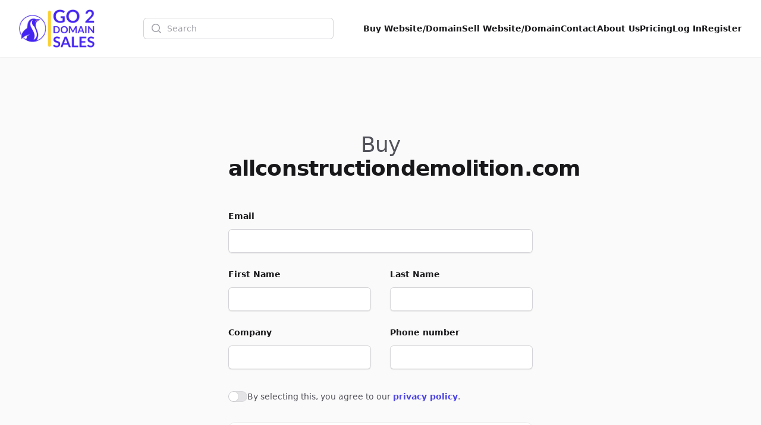

--- FILE ---
content_type: text/html; charset=UTF-8
request_url: http://go2playsite.com/domain/allconstructiondemolitioncom/offer
body_size: 8069
content:
<!DOCTYPE html>
<html lang="en">
    <head>
        <meta charset="utf-8">
        <meta name="viewport" content="width=device-width, initial-scale=1.0">

        <title>Make offer for allconstructiondemolition.com | Go2DomainSales</title>
        <meta name="title" content="Make offer for allconstructiondemolition.com | Go2DomainSales" />
        <meta name="description" content="Interested in allconstructiondemolition.com? Make an offer now to claim this exclusive domain. Go2DomainSales makes the process easy and direct." />

        <meta name="twitter:card" content="summary_large_image" />
        <meta property="twitter:domain" content="go2domainsales.com" />
        <meta name="twitter:title" content="Make offer for allconstructiondemolition.com | Go2DomainSales" />
        <meta name="twitter:description" content="Interested in allconstructiondemolition.com? Make an offer now to claim this exclusive domain. Go2DomainSales makes the process easy and direct." />

        <meta property="og:title" content="Make offer for allconstructiondemolition.com | Go2DomainSales" />
        <meta property="og:description" content="Interested in allconstructiondemolition.com? Make an offer now to claim this exclusive domain. Go2DomainSales makes the process easy and direct." />
        <meta property="og:site_name" content="Go2DomainSales" />
        <meta property="og:type" content="website">

        <link rel="icon"  type="image/png" href="https://go2domainsales.com/logo.png" />
        <link rel="icon"  type="image/ico" href="https://go2domainsales.com/favicon.ico" />

        
                    <link rel="canonical" href="http://go2playsite.com/domain/allconstructiondemolitioncom" />
            <meta property="og:url" content="http://go2playsite.com/domain/allconstructiondemolitioncom" />
            <meta property="twitter:url" content="http://go2playsite.com/domain/allconstructiondemolitioncom">
        
                
        <div wire:snapshot="{&quot;data&quot;:{&quot;isFilamentNotificationsComponent&quot;:true,&quot;notifications&quot;:[[],{&quot;class&quot;:&quot;Filament\\Notifications\\Collection&quot;,&quot;s&quot;:&quot;wrbl&quot;}]},&quot;memo&quot;:{&quot;id&quot;:&quot;ybJnq0CmDKmVjr8pLNfR&quot;,&quot;name&quot;:&quot;notifications&quot;,&quot;path&quot;:&quot;domain\/allconstructiondemolitioncom\/offer&quot;,&quot;method&quot;:&quot;GET&quot;,&quot;children&quot;:[],&quot;scripts&quot;:[],&quot;assets&quot;:[],&quot;errors&quot;:[],&quot;locale&quot;:&quot;en&quot;},&quot;checksum&quot;:&quot;4aa95a8a62e9e84f5fcbf789c733c6a3bab35cb4c453c3a37bb305a009aedd08&quot;}" wire:effects="{&quot;listeners&quot;:[&quot;notificationsSent&quot;,&quot;notificationSent&quot;,&quot;notificationClosed&quot;]}" wire:id="ybJnq0CmDKmVjr8pLNfR">
    <div
        class="fi-no pointer-events-none fixed inset-4 z-50 mx-auto flex gap-3 items-end flex-col-reverse justify-end"
        role="status"
    >
        <!--[if BLOCK]><![endif]--><!--[if ENDBLOCK]><![endif]-->
    </div>

    <!--[if BLOCK]><![endif]--><!--[if ENDBLOCK]><![endif]-->
</div>
        <link
            href="http://go2playsite.com/css/filament/forms/forms.css?v=3.3.37.0"
            rel="stylesheet"
            data-navigate-track
        />
                <link
            href="http://go2playsite.com/css/filament/support/support.css?v=3.3.37.0"
            rel="stylesheet"
            data-navigate-track
        />
    
<style>
    :root {
         --danger-50:254, 242, 242;  --danger-100:254, 226, 226;  --danger-200:254, 202, 202;  --danger-300:252, 165, 165;  --danger-400:248, 113, 113;  --danger-500:239, 68, 68;  --danger-600:220, 38, 38;  --danger-700:185, 28, 28;  --danger-800:153, 27, 27;  --danger-900:127, 29, 29;  --danger-950:69, 10, 10;  --gray-50:250, 250, 250;  --gray-100:244, 244, 245;  --gray-200:228, 228, 231;  --gray-300:212, 212, 216;  --gray-400:161, 161, 170;  --gray-500:113, 113, 122;  --gray-600:82, 82, 91;  --gray-700:63, 63, 70;  --gray-800:39, 39, 42;  --gray-900:24, 24, 27;  --gray-950:9, 9, 11;  --info-50:239, 246, 255;  --info-100:219, 234, 254;  --info-200:191, 219, 254;  --info-300:147, 197, 253;  --info-400:96, 165, 250;  --info-500:59, 130, 246;  --info-600:37, 99, 235;  --info-700:29, 78, 216;  --info-800:30, 64, 175;  --info-900:30, 58, 138;  --info-950:23, 37, 84;  --primary-50:255, 251, 235;  --primary-100:254, 243, 199;  --primary-200:253, 230, 138;  --primary-300:252, 211, 77;  --primary-400:251, 191, 36;  --primary-500:245, 158, 11;  --primary-600:217, 119, 6;  --primary-700:180, 83, 9;  --primary-800:146, 64, 14;  --primary-900:120, 53, 15;  --primary-950:69, 26, 3;  --success-50:240, 253, 244;  --success-100:220, 252, 231;  --success-200:187, 247, 208;  --success-300:134, 239, 172;  --success-400:74, 222, 128;  --success-500:34, 197, 94;  --success-600:22, 163, 74;  --success-700:21, 128, 61;  --success-800:22, 101, 52;  --success-900:20, 83, 45;  --success-950:5, 46, 22;  --warning-50:255, 251, 235;  --warning-100:254, 243, 199;  --warning-200:253, 230, 138;  --warning-300:252, 211, 77;  --warning-400:251, 191, 36;  --warning-500:245, 158, 11;  --warning-600:217, 119, 6;  --warning-700:180, 83, 9;  --warning-800:146, 64, 14;  --warning-900:120, 53, 15;  --warning-950:69, 26, 3;     }
</style>
        <!-- Livewire Styles --><style >[wire\:loading][wire\:loading], [wire\:loading\.delay][wire\:loading\.delay], [wire\:loading\.inline-block][wire\:loading\.inline-block], [wire\:loading\.inline][wire\:loading\.inline], [wire\:loading\.block][wire\:loading\.block], [wire\:loading\.flex][wire\:loading\.flex], [wire\:loading\.table][wire\:loading\.table], [wire\:loading\.grid][wire\:loading\.grid], [wire\:loading\.inline-flex][wire\:loading\.inline-flex] {display: none;}[wire\:loading\.delay\.none][wire\:loading\.delay\.none], [wire\:loading\.delay\.shortest][wire\:loading\.delay\.shortest], [wire\:loading\.delay\.shorter][wire\:loading\.delay\.shorter], [wire\:loading\.delay\.short][wire\:loading\.delay\.short], [wire\:loading\.delay\.default][wire\:loading\.delay\.default], [wire\:loading\.delay\.long][wire\:loading\.delay\.long], [wire\:loading\.delay\.longer][wire\:loading\.delay\.longer], [wire\:loading\.delay\.longest][wire\:loading\.delay\.longest] {display: none;}[wire\:offline][wire\:offline] {display: none;}[wire\:dirty]:not(textarea):not(input):not(select) {display: none;}:root {--livewire-progress-bar-color: #2299dd;}[x-cloak] {display: none !important;}[wire\:cloak] {display: none !important;}</style>
        <link rel="preload" as="style" href="http://go2playsite.com/build/assets/app-8628621f.css" /><link rel="stylesheet" href="http://go2playsite.com/build/assets/app-8628621f.css" data-navigate-track="reload" />
        <!-- Meta Pixel Code -->
        <script>
        !function(f,b,e,v,n,t,s)
        {if(f.fbq)return;n=f.fbq=function(){n.callMethod?
        n.callMethod.apply(n,arguments):n.queue.push(arguments)};
        if(!f._fbq)f._fbq=n;n.push=n;n.loaded=!0;n.version='2.0';
        n.queue=[];t=b.createElement(e);t.async=!0;
        t.src=v;s=b.getElementsByTagName(e)[0];
        s.parentNode.insertBefore(t,s)}(window, document,'script',
        'https://connect.facebook.net/en_US/fbevents.js');
        fbq('init', '419093804194813');
        fbq('track', 'PageView');
        </script>
        <noscript><img height="1" width="1" style="display:none"
        src="https://www.facebook.com/tr?id=419093804194813&ev=PageView&noscript=1"
        /></noscript>
        <!-- End Meta Pixel Code -->

    </head>
    <body class="bg-gray-50">
        <div wire:snapshot="{&quot;data&quot;:{&quot;domain&quot;:[null,{&quot;class&quot;:&quot;App\\Models\\Domain&quot;,&quot;key&quot;:1442,&quot;s&quot;:&quot;mdl&quot;}],&quot;first_name&quot;:null,&quot;last_name&quot;:null,&quot;company&quot;:null,&quot;email&quot;:null,&quot;phone&quot;:null,&quot;amount&quot;:null,&quot;message&quot;:null,&quot;privacy&quot;:false,&quot;mountedActions&quot;:[[],{&quot;s&quot;:&quot;arr&quot;}],&quot;mountedActionsArguments&quot;:[[],{&quot;s&quot;:&quot;arr&quot;}],&quot;mountedActionsData&quot;:[[],{&quot;s&quot;:&quot;arr&quot;}],&quot;defaultAction&quot;:null,&quot;defaultActionArguments&quot;:null,&quot;componentFileAttachments&quot;:[[],{&quot;s&quot;:&quot;arr&quot;}],&quot;areFormStateUpdateHooksDisabledForTesting&quot;:false,&quot;mountedFormComponentActions&quot;:[[],{&quot;s&quot;:&quot;arr&quot;}],&quot;mountedFormComponentActionsArguments&quot;:[[],{&quot;s&quot;:&quot;arr&quot;}],&quot;mountedFormComponentActionsData&quot;:[[],{&quot;s&quot;:&quot;arr&quot;}],&quot;mountedFormComponentActionsComponents&quot;:[[],{&quot;s&quot;:&quot;arr&quot;}]},&quot;memo&quot;:{&quot;id&quot;:&quot;1BihIN91CXDtkPoAObcV&quot;,&quot;name&quot;:&quot;offer&quot;,&quot;path&quot;:&quot;domain\/allconstructiondemolitioncom\/offer&quot;,&quot;method&quot;:&quot;GET&quot;,&quot;children&quot;:{&quot;lw-1989530024-0&quot;:[&quot;form&quot;,&quot;hp8nnPSD8also1Scy1KM&quot;],&quot;lw-1989530024-1&quot;:[&quot;form&quot;,&quot;mhgUYymJiXUYMQo3XjoU&quot;]},&quot;scripts&quot;:[],&quot;assets&quot;:[],&quot;errors&quot;:[],&quot;locale&quot;:&quot;en&quot;},&quot;checksum&quot;:&quot;2848e8e0571651985fe3dcbd9d56842d0dbece2ee726e5dbda071f1eafd770dd&quot;}" wire:effects="{&quot;url&quot;:{&quot;defaultAction&quot;:{&quot;as&quot;:&quot;action&quot;,&quot;use&quot;:&quot;replace&quot;,&quot;alwaysShow&quot;:false,&quot;except&quot;:null},&quot;defaultActionArguments&quot;:{&quot;as&quot;:&quot;actionArguments&quot;,&quot;use&quot;:&quot;replace&quot;,&quot;alwaysShow&quot;:false,&quot;except&quot;:null}}}" wire:id="1BihIN91CXDtkPoAObcV">
         
  <header
  class="bg-white shadow-sm"
  x-data="{
    open: false,
    toggle(){
      this.open = !this.open
    }
  }"
>
  <nav class="flex items-center justify-between p-6 mx-auto max-w-7xl lg:px-8" aria-label="Global">
    <div class="flex items-center">
      <a href="https://go2domainsales.com" class="-my-4 py-2 mr-2">
        <span class="sr-only">Go2DomainSales</span>
        <img class="w-auto h-16" src="/g2ds-logo.png" alt="Go2DomainSales">
      </a>
    </div>
    <div class="flex lg:hidden">
      <button @click="toggle()" type="button" class="-m-2.5 inline-flex items-center justify-center rounded-md p-2.5 text-gray-700">
        <span class="sr-only">Open main menu</span>
        <svg class="w-6 h-6" fill="none" viewBox="0 0 24 24" stroke-width="1.5" stroke="currentColor" aria-hidden="true">
          <path stroke-linecap="round" stroke-linejoin="round" d="M3.75 6.75h16.5M3.75 12h16.5m-16.5 5.25h16.5" />
        </svg>
      </button>
    </div>
    <!--[if BLOCK]><![endif]-->      <div class="hidden lg:flex flex-1 items-center justify-center px-2 lg:ml-6 lg:justify-center">
        <form wire:snapshot="{&quot;data&quot;:{&quot;search&quot;:null},&quot;memo&quot;:{&quot;id&quot;:&quot;hp8nnPSD8also1Scy1KM&quot;,&quot;name&quot;:&quot;search&quot;,&quot;path&quot;:&quot;domain\/allconstructiondemolitioncom\/offer&quot;,&quot;method&quot;:&quot;GET&quot;,&quot;children&quot;:[],&quot;scripts&quot;:[],&quot;assets&quot;:[],&quot;errors&quot;:[],&quot;locale&quot;:&quot;en&quot;},&quot;checksum&quot;:&quot;ab8ad44058c74e103a6aec483e4129a8f85f197d38bb8f99c0def064fd3e33a5&quot;}" wire:effects="[]" wire:id="hp8nnPSD8also1Scy1KM" class="w-full max-w-lg lg:max-w-xs" wire:submit.prevent="submit">
  <label for="search" class="sr-only">Search</label>
  <div class="relative">
    <div class="pointer-events-none absolute inset-y-0 left-0 flex items-center pl-3">
      <svg class="h-5 w-5 text-gray-400" viewBox="0 0 20 20" fill="currentColor" aria-hidden="true">
        <path fill-rule="evenodd" d="M9 3.5a5.5 5.5 0 100 11 5.5 5.5 0 000-11zM2 9a7 7 0 1112.452 4.391l3.328 3.329a.75.75 0 11-1.06 1.06l-3.329-3.328A7 7 0 012 9z" clip-rule="evenodd" />
      </svg>
    </div>
    <input
      id="domain-search" wire:model.live="search" placeholder="Search" type="search" autocomplete="off"
      class="block w-full rounded-md border-0 bg-white py-1.5 pl-10 pr-3 text-gray-900 ring-1 ring-inset ring-gray-300 placeholder:text-gray-400 focus:ring-2 focus:ring-inset focus:ring-indigo-600 sm:text-sm sm:leading-6"
    >
  </div>

  <!--[if BLOCK]><![endif]--><!--[if ENDBLOCK]><![endif]-->
</form>
      </div>
    <!--[if ENDBLOCK]><![endif]-->
    <div class="hidden lg:flex lg:gap-x-6">
      <a href="http://go2playsite.com/domains" class="text-sm font-semibold leading-6  text-gray-900 ">Buy Website/Domain</a>
      <a href="http://go2playsite.com/sell" class="text-sm font-semibold leading-6  text-gray-900 ">Sell Website/Domain</a>
      <a href="http://go2playsite.com/contacts" class="text-sm font-semibold leading-6  text-gray-900 ">Contact</a>
      <a href="http://go2playsite.com/post/about-us" class="text-sm font-semibold leading-6  text-gray-900 ">About Us</a>
      <a href="http://go2playsite.com/pricing" class="text-sm font-semibold leading-6  text-gray-900 ">Pricing</a>
      <!--[if BLOCK]><![endif]-->        <a href="http://go2playsite.com/dashboard/login" class="text-sm font-semibold leading-6  text-gray-900 ">Log In</a>
        <a href="http://go2playsite.com/dashboard/register" class="text-sm font-semibold leading-6  text-gray-900 ">Register</a>
      <!--[if ENDBLOCK]><![endif]-->
    </div>
  </nav>

  <div x-show="open" class="lg:hidden" style="display: none;" role="dialog" aria-modal="true">
    <div class="fixed inset-0 z-10"></div>
    <div class="fixed inset-y-0 right-0 z-10 w-full px-6 py-6 overflow-y-auto bg-white sm:max-w-sm sm:ring-1 sm:ring-gray-900/10">
      <div class="flex items-center justify-between">
        <a href="#" class="-m-1.5 p-1.5">
          <span class="sr-only">Go2DomainSales</span>
          <img class="w-auto h-8" src="/logo.png" alt="">
        </a>
        <button @click="toggle()" type="button" class="-m-2.5 rounded-md p-2.5 text-gray-700">
          <span class="sr-only">Close menu</span>
          <svg class="w-6 h-6" fill="none" viewBox="0 0 24 24" stroke-width="1.5" stroke="currentColor" aria-hidden="true">
            <path stroke-linecap="round" stroke-linejoin="round" d="M6 18L18 6M6 6l12 12" />
          </svg>
        </button>
      </div>
      <div class="flow-root mt-6">
        <div class="-my-6 divide-y divide-gray-500/10">
          <div class="py-6 space-y-2">
            <!--[if BLOCK]><![endif]-->              <div class="lg:hidden">
                <form wire:snapshot="{&quot;data&quot;:{&quot;search&quot;:null},&quot;memo&quot;:{&quot;id&quot;:&quot;mhgUYymJiXUYMQo3XjoU&quot;,&quot;name&quot;:&quot;search&quot;,&quot;path&quot;:&quot;domain\/allconstructiondemolitioncom\/offer&quot;,&quot;method&quot;:&quot;GET&quot;,&quot;children&quot;:[],&quot;scripts&quot;:[],&quot;assets&quot;:[],&quot;errors&quot;:[],&quot;locale&quot;:&quot;en&quot;},&quot;checksum&quot;:&quot;219e59e28d6c6d585d8c7a5ebce4367b90d221952553e1628e19cd20c071683c&quot;}" wire:effects="[]" wire:id="mhgUYymJiXUYMQo3XjoU" class="w-full max-w-lg lg:max-w-xs" wire:submit.prevent="submit">
  <label for="search" class="sr-only">Search</label>
  <div class="relative">
    <div class="pointer-events-none absolute inset-y-0 left-0 flex items-center pl-3">
      <svg class="h-5 w-5 text-gray-400" viewBox="0 0 20 20" fill="currentColor" aria-hidden="true">
        <path fill-rule="evenodd" d="M9 3.5a5.5 5.5 0 100 11 5.5 5.5 0 000-11zM2 9a7 7 0 1112.452 4.391l3.328 3.329a.75.75 0 11-1.06 1.06l-3.329-3.328A7 7 0 012 9z" clip-rule="evenodd" />
      </svg>
    </div>
    <input
      id="domain-search" wire:model.live="search" placeholder="Search" type="search" autocomplete="off"
      class="block w-full rounded-md border-0 bg-white py-1.5 pl-10 pr-3 text-gray-900 ring-1 ring-inset ring-gray-300 placeholder:text-gray-400 focus:ring-2 focus:ring-inset focus:ring-indigo-600 sm:text-sm sm:leading-6"
    >
  </div>

  <!--[if BLOCK]><![endif]--><!--[if ENDBLOCK]><![endif]-->
</form>
              </div>
            <!--[if ENDBLOCK]><![endif]-->
            <a href="http://go2playsite.com/domains" class="block px-3 py-2 -mx-3 text-base font-semibold leading-7 text-gray-900 rounded-lg hover:bg-gray-50">Buy Website/Domain</a>
            <a href="http://go2playsite.com/sell" class="block px-3 py-2 -mx-3 text-base font-semibold leading-7 text-gray-900 rounded-lg hover:bg-gray-50">Sell Website/Domain</a>
            <a href="http://go2playsite.com/contacts" class="block px-3 py-2 -mx-3 text-base font-semibold leading-7 text-gray-900 rounded-lg hover:bg-gray-50">Contact</a>
            <a href="http://go2playsite.com/post/about-us" class="block px-3 py-2 -mx-3 text-base font-semibold leading-7 text-gray-900 rounded-lg hover:bg-gray-50">About Us</a>
            <a href="http://go2playsite.com/pricing" class="block px-3 py-2 -mx-3 text-base font-semibold leading-7 text-gray-900 rounded-lg hover:bg-gray-50">Pricing</a>
            <a href="http://go2playsite.com/dashboard/login" class="block px-3 py-2 -mx-3 text-base font-semibold leading-7 text-gray-900 rounded-lg hover:bg-gray-50">Log In</a>
            <a href="http://go2playsite.com/dashboard/register" class="block px-3 py-2 -mx-3 text-base font-semibold leading-7 text-gray-900 rounded-lg hover:bg-gray-50">Register</a>
          </div>
        </div>
      </div>
    </div>
  </div>
</header>

  <div class="isolate py-16 sm:py-24 max-w-xl px-4 mx-auto my-8 sm:px-6 lg:px-8">

    <!--[if BLOCK]><![endif]-->      <h1 class="text-3xl tracking-tight text-gray-900 sm:text-4xl text-center">
        <span class="font-base text-gray-600">Buy</span>
        <b class="font-bold">allconstructiondemolition.com</b>
      </h1>
    <!--[if ENDBLOCK]><![endif]-->

    <div action="#" method="POST" class="mt-8 sm:mt-12" wire:submit.prevent="submit">

      <div class="grid grid-cols-1 gap-x-8 gap-y-6 sm:grid-cols-2">

        <!--[if BLOCK]><![endif]-->
          <div class="sm:col-span-2">
  <!--[if BLOCK]><![endif]-->    <label
      id="email-label-id"
      for="email-block-id"
      class="block text-sm font-semibold leading-6 text-gray-900"
    >Email</label>
  <!--[if ENDBLOCK]><![endif]-->
  <div class="mt-2.5 relative ">
    <!--[if BLOCK]><![endif]-->      <div class="relative mt-2 rounded-md shadow-sm">
        <input
          type="email"
          wire:model="email"
          id="email-block-id"
          autocomplete="email"
          placeholder=""
          class="block w-full rounded-md border-0  px-3.5 ring-gray-300 text-gray-900 placeholder:text-gray-400 focus:ring-indigo-600  py-2 shadow-sm ring-1 ring-inset focus:ring-2 focus:ring-inset sm:text-sm sm:leading-6"
        >
        <!--[if BLOCK]><![endif]--><!--[if ENDBLOCK]><![endif]-->
      </div>
    <!--[if ENDBLOCK]><![endif]-->
  </div>
  <!--[if BLOCK]><![endif]--><!--[if ENDBLOCK]><![endif]-->
</div>          <div class="">
  <!--[if BLOCK]><![endif]-->    <label
      id="first_name-label-id"
      for="first_name-block-id"
      class="block text-sm font-semibold leading-6 text-gray-900"
    >First Name</label>
  <!--[if ENDBLOCK]><![endif]-->
  <div class="mt-2.5 relative ">
    <!--[if BLOCK]><![endif]-->      <div class="relative mt-2 rounded-md shadow-sm">
        <input
          type="text"
          wire:model="first_name"
          id="first_name-block-id"
          autocomplete="given-name"
          placeholder=""
          class="block w-full rounded-md border-0  px-3.5 ring-gray-300 text-gray-900 placeholder:text-gray-400 focus:ring-indigo-600  py-2 shadow-sm ring-1 ring-inset focus:ring-2 focus:ring-inset sm:text-sm sm:leading-6"
        >
        <!--[if BLOCK]><![endif]--><!--[if ENDBLOCK]><![endif]-->
      </div>
    <!--[if ENDBLOCK]><![endif]-->
  </div>
  <!--[if BLOCK]><![endif]--><!--[if ENDBLOCK]><![endif]-->
</div>          <div class="">
  <!--[if BLOCK]><![endif]-->    <label
      id="last_name-label-id"
      for="last_name-block-id"
      class="block text-sm font-semibold leading-6 text-gray-900"
    >Last Name</label>
  <!--[if ENDBLOCK]><![endif]-->
  <div class="mt-2.5 relative ">
    <!--[if BLOCK]><![endif]-->      <div class="relative mt-2 rounded-md shadow-sm">
        <input
          type="text"
          wire:model="last_name"
          id="last_name-block-id"
          autocomplete="family-name"
          placeholder=""
          class="block w-full rounded-md border-0  px-3.5 ring-gray-300 text-gray-900 placeholder:text-gray-400 focus:ring-indigo-600  py-2 shadow-sm ring-1 ring-inset focus:ring-2 focus:ring-inset sm:text-sm sm:leading-6"
        >
        <!--[if BLOCK]><![endif]--><!--[if ENDBLOCK]><![endif]-->
      </div>
    <!--[if ENDBLOCK]><![endif]-->
  </div>
  <!--[if BLOCK]><![endif]--><!--[if ENDBLOCK]><![endif]-->
</div>          <div class="">
  <!--[if BLOCK]><![endif]-->    <label
      id="company-label-id"
      for="company-block-id"
      class="block text-sm font-semibold leading-6 text-gray-900"
    >Company</label>
  <!--[if ENDBLOCK]><![endif]-->
  <div class="mt-2.5 relative ">
    <!--[if BLOCK]><![endif]-->      <div class="relative mt-2 rounded-md shadow-sm">
        <input
          type="text"
          wire:model="company"
          id="company-block-id"
          autocomplete="organization"
          placeholder=""
          class="block w-full rounded-md border-0  px-3.5 ring-gray-300 text-gray-900 placeholder:text-gray-400 focus:ring-indigo-600  py-2 shadow-sm ring-1 ring-inset focus:ring-2 focus:ring-inset sm:text-sm sm:leading-6"
        >
        <!--[if BLOCK]><![endif]--><!--[if ENDBLOCK]><![endif]-->
      </div>
    <!--[if ENDBLOCK]><![endif]-->
  </div>
  <!--[if BLOCK]><![endif]--><!--[if ENDBLOCK]><![endif]-->
</div>          <div class="">
  <!--[if BLOCK]><![endif]-->    <label
      id="phone-label-id"
      for="phone-block-id"
      class="block text-sm font-semibold leading-6 text-gray-900"
    >Phone number</label>
  <!--[if ENDBLOCK]><![endif]-->
  <div class="mt-2.5 relative ">
    <!--[if BLOCK]><![endif]-->      <div class="relative mt-2 rounded-md shadow-sm">
        <input
          type="tel"
          wire:model="phone"
          id="phone-block-id"
          autocomplete="tel"
          placeholder=""
          class="block w-full rounded-md border-0  px-3.5 ring-gray-300 text-gray-900 placeholder:text-gray-400 focus:ring-indigo-600  py-2 shadow-sm ring-1 ring-inset focus:ring-2 focus:ring-inset sm:text-sm sm:leading-6"
        >
        <!--[if BLOCK]><![endif]--><!--[if ENDBLOCK]><![endif]-->
      </div>
    <!--[if ENDBLOCK]><![endif]-->
  </div>
  <!--[if BLOCK]><![endif]--><!--[if ENDBLOCK]><![endif]-->
</div>          <div class="sm:col-span-2">
  <!--[if BLOCK]><![endif]--><!--[if ENDBLOCK]><![endif]-->
  <div class="mt-2.5 relative ">
    <!--[if BLOCK]><![endif]-->      <div
        class="flex gap-x-4 sm:col-span-2 "
        x-data="{
          checked: $wire.entangle('privacy').live,
          toggle(){
            this.checked = !this.checked
          }
        }"
      >
        <div class="flex h-6 items-center">
          <button
            @click="toggle()"
            type="button" role="switch" aria-checked="false" aria-labelledby="privacy-label-id"
            class="flex w-8 flex-none cursor-pointer rounded-full p-px ring-1 ring-inset ring-gray-900/5 transition-colors duration-200 ease-in-out focus-visible:outline focus-visible:outline-2 focus-visible:outline-offset-2 focus-visible:outline-indigo-600"
            :class="checked ? 'bg-indigo-600' : 'bg-gray-200'"
          >
            <span class="sr-only">Agree to policies</span>
            <span
              aria-hidden="true"
              class="h-4 w-4 transform rounded-full bg-white shadow-sm ring-1 ring-gray-900/5 transition duration-200 ease-in-out"
              :class="checked ? 'translate-x-3.5' : 'translate-x-0'"
            ></span>
          </button>
        </div>
        <label class="text-sm leading-6 text-gray-600" id="privacy-block-id">
          <p>By selecting this, you agree to our <a href='http://go2playsite.com/privacy' class='text-indigo-600 font-semibold' target='_blank'>privacy policy</a>.</p>

        </label>
        <!--[if BLOCK]><![endif]--><!--[if ENDBLOCK]><![endif]-->
      </div>
    <!--[if ENDBLOCK]><![endif]-->
  </div>
  <!--[if BLOCK]><![endif]--><!--[if ENDBLOCK]><![endif]-->
</div>
        <!--[if ENDBLOCK]><![endif]-->

        <!--[if BLOCK]><![endif]--><!--[if ENDBLOCK]><![endif]-->

        <!--[if BLOCK]><![endif]-->
          <div class="sm:col-span-2">
            <section
    
    x-data="{
        isCollapsed:  false ,
    }"
        class="fi-section rounded-xl bg-white shadow-sm ring-1 ring-gray-950/5 dark:bg-gray-900 dark:ring-white/10 text-center mt-2"
>
    <!--[if BLOCK]><![endif]--><!--[if ENDBLOCK]><![endif]-->

    <div
                class="fi-section-content-ctn"
    >
        <div
            class="fi-section-content p-6"
        >
            <div class="text-lg font-bold text-indigo-500">allconstructiondemolition.com</div>
              <div class="mt-2 text-lg font-semibold text-gray-500">
                <!--[if BLOCK]><![endif]-->                  Price: $3,200.00
                <!--[if ENDBLOCK]><![endif]-->
              </div>
        </div>

        <!--[if BLOCK]><![endif]--><!--[if ENDBLOCK]><![endif]-->
    </div>
</section>
          </div>

        <!--[if ENDBLOCK]><![endif]-->

      </div>

      <div class="mt-4">

        <!--[if BLOCK]><![endif]--><!--[if ENDBLOCK]><![endif]-->

        <!--[if BLOCK]><![endif]-->          <!--[if BLOCK]><![endif]--><!--[if ENDBLOCK]><![endif]-->

<button
                        style="--c-400:var(--info-400);--c-500:var(--info-500);--c-600:var(--info-600);" class="fi-btn relative grid-flow-col items-center justify-center font-semibold outline-none transition duration-75 focus-visible:ring-2 rounded-lg fi-color-custom fi-btn-color-info fi-color-info fi-size-md fi-btn-size-md gap-1.5 px-3 py-2 text-sm inline-grid shadow-sm bg-custom-600 text-white hover:bg-custom-500 focus-visible:ring-custom-500/50 dark:bg-custom-500 dark:hover:bg-custom-400 dark:focus-visible:ring-custom-400/50 w-full" type="submit" wire:loading.attr="disabled" wire:target="submit" wire:click="submit"
>
    <!--[if BLOCK]><![endif]-->        <!--[if BLOCK]><![endif]--><!--[if ENDBLOCK]><![endif]-->

        <!--[if BLOCK]><![endif]-->            <svg
    fill="none"
    viewBox="0 0 24 24"
    xmlns="http://www.w3.org/2000/svg"
    class="animate-spin fi-btn-icon transition duration-75 h-5 w-5 text-white" wire:loading.delay.default="" wire:target="submit"
>
    <path
        clip-rule="evenodd"
        d="M12 19C15.866 19 19 15.866 19 12C19 8.13401 15.866 5 12 5C8.13401 5 5 8.13401 5 12C5 15.866 8.13401 19 12 19ZM12 22C17.5228 22 22 17.5228 22 12C22 6.47715 17.5228 2 12 2C6.47715 2 2 6.47715 2 12C2 17.5228 6.47715 22 12 22Z"
        fill-rule="evenodd"
        fill="currentColor"
        opacity="0.2"
    ></path>
    <path
        d="M2 12C2 6.47715 6.47715 2 12 2V5C8.13401 5 5 8.13401 5 12H2Z"
        fill="currentColor"
    ></path>
</svg>
        <!--[if ENDBLOCK]><![endif]-->

        <!--[if BLOCK]><![endif]--><!--[if ENDBLOCK]><![endif]-->
    <!--[if ENDBLOCK]><![endif]-->

    <span
                class="fi-btn-label"
    >
        Continue
    </span>

    <!--[if BLOCK]><![endif]--><!--[if ENDBLOCK]><![endif]-->

    <!--[if BLOCK]><![endif]--><!--[if ENDBLOCK]><![endif]-->

    <!--[if BLOCK]><![endif]--><!--[if ENDBLOCK]><![endif]-->
</button>
        <!--[if ENDBLOCK]><![endif]-->

      </div>

    </div>

  </div>

  <!-- <footer class="bg-white">
  <div class="mx-auto max-w-7xl px-6 py-12 md:flex md:items-center md:justify-between lg:px-8">
    <div class="mt-8 md:order-2 md:mt-0">
    <a href="#"
        class="block font-sans text-base antialiased font-normal leading-relaxed transition-colors text-blue-gray-900 hover:text-blue-500 focus:text-blue-500">
        Privacy Policy
      </a>
    <a href="#"
        class="block font-sans text-base antialiased font-normal leading-relaxed transition-colors text-blue-gray-900 hover:text-blue-500 focus:text-blue-500">
        Terms Page
      </a>
    </div>
    <div class="mt-8 md:order-1 md:mt-0">
      <p class="text-center text-xs leading-5 text-gray-500">&copy; 2026 Go2DomainSales. All rights reserved.</p>
    </div>
  </div>
</footer> -->


<footer class="lg:px-8">
  <div class="mx-auto px-6 py-12 max-w-7xl flex items-center justify-between">
    <p class="text-sm block antialiased font-normal leading-relaxed text-gray-500">
      &copy; 2026 Go2DomainSales. All rights reserved.
    </p>
    <ul class="flex flex-wrap items-center gap-y-2 gap-x-6">
      <li>
        <a href="http://go2playsite.com/privacy"
          class="text-sm text-gray-500 hover:text-gray-900">
          Privacy Policy
        </a>
      </li>
      <li>
        <a href="http://go2playsite.com/terms"
          class="text-sm text-gray-500 hover:text-gray-900">
          Terms Page
        </a>
      </li>
    </ul>
  </div>
</footer>   <!--[if BLOCK]><![endif]-->    <form wire:submit.prevent="callMountedAction">
        
        <div
        aria-modal="true"
    role="dialog"
    x-data="{
        isOpen: false,

        livewire: null,

        close: function () {
            this.isOpen = false

            this.$refs.modalContainer.dispatchEvent(
                new CustomEvent('modal-closed', { detail: { id: '1BihIN91CXDtkPoAObcV-action' } }),
            )
        },

        open: function () {
            this.$nextTick(() => {
                this.isOpen = true

                
                this.$refs.modalContainer.dispatchEvent(
                    new CustomEvent('modal-opened', { detail: { id: '1BihIN91CXDtkPoAObcV-action' } }),
                )
            })
        },
    }"
            x-on:close-modal.window="if ($event.detail.id === '1BihIN91CXDtkPoAObcV-action') close()"
        x-on:open-modal.window="if ($event.detail.id === '1BihIN91CXDtkPoAObcV-action') open()"
        data-fi-modal-id="1BihIN91CXDtkPoAObcV-action"
        x-trap.noscroll="isOpen"
    x-bind:class="{
        'fi-modal-open': isOpen,
    }"
    class="fi-modal block"
>
    <!--[if BLOCK]><![endif]--><!--[if ENDBLOCK]><![endif]-->

    <div x-cloak x-show="isOpen">
        <div
            aria-hidden="true"
            x-show="isOpen"
            x-transition.duration.300ms.opacity
            class="fi-modal-close-overlay fixed inset-0 z-40 bg-gray-950/50 dark:bg-gray-950/75"
        ></div>

        <div
            class="fixed inset-0 z-40 overflow-y-auto cursor-pointer"
        >
            <div
                x-ref="modalContainer"
                                    
                    x-on:click.self="
                        document.activeElement.selectionStart === undefined &&
                            document.activeElement.selectionEnd === undefined &&
                            $dispatch(&#039;close-modal&#039;, { id: &#039;1BihIN91CXDtkPoAObcV-action&#039; })
                    "
                                class="relative grid min-h-full grid-rows-[1fr_auto_1fr] justify-items-center sm:grid-rows-[1fr_auto_3fr] p-4" x-on:closed-form-component-action-modal.window="if (($event.detail.id === '1BihIN91CXDtkPoAObcV') && $wire.mountedActions.length) open()" x-on:modal-closed.stop="if (!$event.detail?.id?.startsWith('1BihIN91CXDtkPoAObcV-')) {
                    return
                }

                const mountedActionShouldOpenModal = false


                if (! mountedActionShouldOpenModal) {
                    return
                }

                if ($wire.mountedFormComponentActions.length) {
                    return
                }

                $wire.unmountAction(false, false)" x-on:opened-form-component-action-modal.window="if ($event.detail.id === '1BihIN91CXDtkPoAObcV') close()"
            >
                <div
                    x-data="{ isShown: false }"
                    x-init="
                        $nextTick(() => {
                            isShown = isOpen
                            $watch('isOpen', () => (isShown = isOpen))
                        })
                    "
                                            x-on:keydown.window.escape="$dispatch(&#039;close-modal&#039;, { id: &#039;1BihIN91CXDtkPoAObcV-action&#039; })"
                                        x-show="isShown"
                    x-transition:enter="duration-300"
                    x-transition:leave="duration-300"
                                            x-transition:enter-start="scale-95 opacity-0"
                        x-transition:enter-end="scale-100 opacity-100"
                        x-transition:leave-start="scale-100 opacity-100"
                        x-transition:leave-end="scale-95 opacity-0"
                                                                wire:key="1BihIN91CXDtkPoAObcV.modal.1BihIN91CXDtkPoAObcV-action.window"
                                        class="fi-modal-window pointer-events-auto relative row-start-2 flex w-full cursor-default flex-col bg-white shadow-xl ring-1 ring-gray-950/5 dark:bg-gray-900 dark:ring-white/10 mx-auto rounded-xl hidden max-w-sm"
                >
                    <!--[if BLOCK]><![endif]--><!--[if ENDBLOCK]><![endif]-->

                    <!--[if BLOCK]><![endif]--><!--[if ENDBLOCK]><![endif]-->

                    <!--[if BLOCK]><![endif]--><!--[if ENDBLOCK]><![endif]-->
                </div>
            </div>
        </div>
    </div>
</div>
    </form>

    <!--[if ENDBLOCK]><![endif]-->

<!--[if BLOCK]><![endif]--><!--[if ENDBLOCK]><![endif]-->

<!--[if BLOCK]><![endif]--><!--[if ENDBLOCK]><![endif]-->

<!--[if BLOCK]><![endif]-->    
    <form wire:submit.prevent="callMountedFormComponentAction">
        <div
        aria-modal="true"
    role="dialog"
    x-data="{
        isOpen: false,

        livewire: null,

        close: function () {
            this.isOpen = false

            this.$refs.modalContainer.dispatchEvent(
                new CustomEvent('modal-closed', { detail: { id: '1BihIN91CXDtkPoAObcV-form-component-action' } }),
            )
        },

        open: function () {
            this.$nextTick(() => {
                this.isOpen = true

                
                this.$refs.modalContainer.dispatchEvent(
                    new CustomEvent('modal-opened', { detail: { id: '1BihIN91CXDtkPoAObcV-form-component-action' } }),
                )
            })
        },
    }"
            x-on:close-modal.window="if ($event.detail.id === '1BihIN91CXDtkPoAObcV-form-component-action') close()"
        x-on:open-modal.window="if ($event.detail.id === '1BihIN91CXDtkPoAObcV-form-component-action') open()"
        data-fi-modal-id="1BihIN91CXDtkPoAObcV-form-component-action"
        x-trap.noscroll="isOpen"
    x-bind:class="{
        'fi-modal-open': isOpen,
    }"
    class="fi-modal block"
>
    <!--[if BLOCK]><![endif]--><!--[if ENDBLOCK]><![endif]-->

    <div x-cloak x-show="isOpen">
        <div
            aria-hidden="true"
            x-show="isOpen"
            x-transition.duration.300ms.opacity
            class="fi-modal-close-overlay fixed inset-0 z-40 bg-gray-950/50 dark:bg-gray-950/75"
        ></div>

        <div
            class="fixed inset-0 z-40 overflow-y-auto cursor-pointer"
        >
            <div
                x-ref="modalContainer"
                                    
                    x-on:click.self="
                        document.activeElement.selectionStart === undefined &&
                            document.activeElement.selectionEnd === undefined &&
                            $dispatch(&#039;close-modal&#039;, { id: &#039;1BihIN91CXDtkPoAObcV-form-component-action&#039; })
                    "
                                class="relative grid min-h-full grid-rows-[1fr_auto_1fr] justify-items-center sm:grid-rows-[1fr_auto_3fr] p-4" x-on:modal-closed.stop="if (!$event.detail?.id?.startsWith('1BihIN91CXDtkPoAObcV-')) {
                    return
                }

                const mountedFormComponentActionShouldOpenModal = false


                if (mountedFormComponentActionShouldOpenModal) {
                    $wire.unmountFormComponentAction(false, false)
                }"
            >
                <div
                    x-data="{ isShown: false }"
                    x-init="
                        $nextTick(() => {
                            isShown = isOpen
                            $watch('isOpen', () => (isShown = isOpen))
                        })
                    "
                                            x-on:keydown.window.escape="$dispatch(&#039;close-modal&#039;, { id: &#039;1BihIN91CXDtkPoAObcV-form-component-action&#039; })"
                                        x-show="isShown"
                    x-transition:enter="duration-300"
                    x-transition:leave="duration-300"
                                            x-transition:enter-start="scale-95 opacity-0"
                        x-transition:enter-end="scale-100 opacity-100"
                        x-transition:leave-start="scale-100 opacity-100"
                        x-transition:leave-end="scale-95 opacity-0"
                                                                wire:key="1BihIN91CXDtkPoAObcV.modal.1BihIN91CXDtkPoAObcV-form-component-action.window"
                                        class="fi-modal-window pointer-events-auto relative row-start-2 flex w-full cursor-default flex-col bg-white shadow-xl ring-1 ring-gray-950/5 dark:bg-gray-900 dark:ring-white/10 mx-auto rounded-xl hidden max-w-sm"
                >
                    <!--[if BLOCK]><![endif]--><!--[if ENDBLOCK]><![endif]-->

                    <!--[if BLOCK]><![endif]--><!--[if ENDBLOCK]><![endif]-->

                    <!--[if BLOCK]><![endif]--><!--[if ENDBLOCK]><![endif]-->
                </div>
            </div>
        </div>
    </div>
</div>
    </form>

    <!--[if ENDBLOCK]><![endif]-->
</div>

        <link rel="modulepreload" href="http://go2playsite.com/build/assets/app-4ed993c7.js" /><script type="module" src="http://go2playsite.com/build/assets/app-4ed993c7.js" data-navigate-track="reload"></script>        <script src="/livewire/livewire.min.js?id=df3a17f2"   data-csrf="OJ1gnJBI0ws5MCRH12cdKO2s1uc3D0vsCT5aNzha" data-update-uri="/livewire/update" data-navigate-once="true"></script>
        <script>
        window.filamentData = []    </script>

            
            <script
                src="http://go2playsite.com/js/filament/notifications/notifications.js?v=3.3.37.0"
                
                
                
                
                
                
            ></script>
        
                
            <script
                src="http://go2playsite.com/js/filament/support/support.js?v=3.3.37.0"
                
                
                
                
                
                
            ></script>
        
    
<style>
    :root {
            }
</style>

        <div wire:snapshot="{&quot;data&quot;:{&quot;isFilamentNotificationsComponent&quot;:true,&quot;notifications&quot;:[[],{&quot;class&quot;:&quot;Filament\\Notifications\\Collection&quot;,&quot;s&quot;:&quot;wrbl&quot;}]},&quot;memo&quot;:{&quot;id&quot;:&quot;Cx1owZGKRFhjGqxdT9DL&quot;,&quot;name&quot;:&quot;notifications&quot;,&quot;path&quot;:&quot;domain\/allconstructiondemolitioncom\/offer&quot;,&quot;method&quot;:&quot;GET&quot;,&quot;children&quot;:[],&quot;scripts&quot;:[],&quot;assets&quot;:[],&quot;errors&quot;:[],&quot;locale&quot;:&quot;en&quot;},&quot;checksum&quot;:&quot;f2f3aa70e911bb6ecc9b5e7f7a2ddb9b3ebeb287ed4eae59d5adc84501d1b751&quot;}" wire:effects="{&quot;listeners&quot;:[&quot;notificationsSent&quot;,&quot;notificationSent&quot;,&quot;notificationClosed&quot;]}" wire:id="Cx1owZGKRFhjGqxdT9DL">
    <div
        class="fi-no pointer-events-none fixed inset-4 z-50 mx-auto flex gap-3 items-end flex-col-reverse justify-end"
        role="status"
    >
        <!--[if BLOCK]><![endif]--><!--[if ENDBLOCK]><![endif]-->
    </div>

    <!--[if BLOCK]><![endif]--><!--[if ENDBLOCK]><![endif]-->
</div>

        <!-- Google tag (gtag.js) -->
        <script async src="https://www.googletagmanager.com/gtag/js?id=G-X5VE18YBGF"></script>
        <script>
        window.dataLayer = window.dataLayer || [];
        function gtag(){dataLayer.push(arguments);}
        gtag('js', new Date());
        gtag('config', 'G-X5VE18YBGF');
        </script>

        <img
            src="https://go2domainsales.com/domain/go2domainsalescom/counter-logo"
            style="display:none"
            alt="Go2DomainSales – Your one-stop destination for exclusive and memorable web addresses"
        />

            </body>
</html>